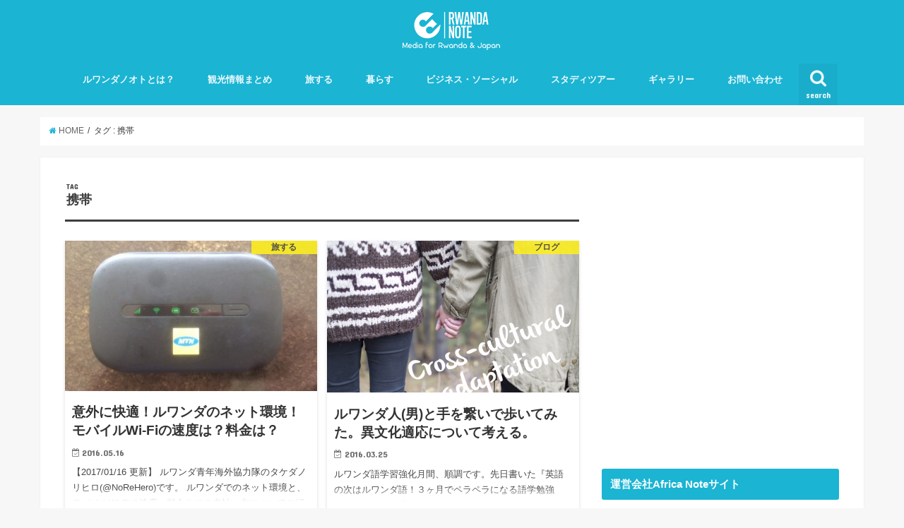

--- FILE ---
content_type: text/html; charset=UTF-8
request_url: https://xn--rck1ae0dua7lwa.com/rwandanote/tag/%E6%90%BA%E5%B8%AF/
body_size: 15755
content:
<!doctype html>
<!--[if lt IE 7]><html lang="ja" class="no-js lt-ie9 lt-ie8 lt-ie7"><![endif]-->
<!--[if (IE 7)&!(IEMobile)]><html lang="ja" class="no-js lt-ie9 lt-ie8"><![endif]-->
<!--[if (IE 8)&!(IEMobile)]><html lang="ja" class="no-js lt-ie9"><![endif]-->
<!--[if gt IE 8]><!--> <html lang="ja" class="no-js"><!--<![endif]-->

<head>
<meta charset="utf-8">
<meta http-equiv="X-UA-Compatible" content="IE=edge">
<meta name="google-site-verification" content="hqAqY6HNbVZfbSvvwyLt1k1t1M4pXZXfrxpq_-y4voc" />
<title>  携帯 | Rwanda note</title>
<meta name="HandheldFriendly" content="True">
<meta name="MobileOptimized" content="320">
<meta name="viewport" content="width=device-width, initial-scale=1"/>

<link rel="apple-touch-icon" href="http://xn--rck1ae0dua7lwa.com/rwandanote/wp-content/uploads/sites/3/2017/04/Rwanda-note-logooriginal.png"><link rel="icon" href="http://xn--rck1ae0dua7lwa.com/rwandanote/wp-content/uploads/sites/3/2018/05/logo_white_background-コピー.jpg">
<link rel="pingback" href="https://xn--rck1ae0dua7lwa.com/rwandanote/xmlrpc.php">

<!--[if IE]>
<link rel="shortcut icon" href="http://xn--rck1ae0dua7lwa.com/rwandanote/wp-content/uploads/sites/3/2017/04/Rwanda-note-logooriginal.png"><![endif]-->
<!--[if lt IE 9]>
<script src="//html5shiv.googlecode.com/svn/trunk/html5.js"></script>
<script src="//css3-mediaqueries-js.googlecode.com/svn/trunk/css3-mediaqueries.js"></script>
<![endif]-->



<meta name='robots' content='max-image-preview:large' />
	<style>img:is([sizes="auto" i], [sizes^="auto," i]) { contain-intrinsic-size: 3000px 1500px }</style>
	<link rel='dns-prefetch' href='//ajax.googleapis.com' />
<link rel='dns-prefetch' href='//www.googletagmanager.com' />
<link rel='dns-prefetch' href='//fonts.googleapis.com' />
<link rel='dns-prefetch' href='//maxcdn.bootstrapcdn.com' />
<link rel='dns-prefetch' href='//pagead2.googlesyndication.com' />
<link rel="alternate" type="application/rss+xml" title="Rwanda note &raquo; フィード" href="https://xn--rck1ae0dua7lwa.com/rwandanote/feed/" />
<link rel="alternate" type="application/rss+xml" title="Rwanda note &raquo; コメントフィード" href="https://xn--rck1ae0dua7lwa.com/rwandanote/comments/feed/" />
<link rel="alternate" type="application/rss+xml" title="Rwanda note &raquo; 携帯 タグのフィード" href="https://xn--rck1ae0dua7lwa.com/rwandanote/tag/%e6%90%ba%e5%b8%af/feed/" />
<script type="text/javascript">
/* <![CDATA[ */
window._wpemojiSettings = {"baseUrl":"https:\/\/s.w.org\/images\/core\/emoji\/16.0.1\/72x72\/","ext":".png","svgUrl":"https:\/\/s.w.org\/images\/core\/emoji\/16.0.1\/svg\/","svgExt":".svg","source":{"concatemoji":"https:\/\/xn--rck1ae0dua7lwa.com\/rwandanote\/wp-includes\/js\/wp-emoji-release.min.js"}};
/*! This file is auto-generated */
!function(s,n){var o,i,e;function c(e){try{var t={supportTests:e,timestamp:(new Date).valueOf()};sessionStorage.setItem(o,JSON.stringify(t))}catch(e){}}function p(e,t,n){e.clearRect(0,0,e.canvas.width,e.canvas.height),e.fillText(t,0,0);var t=new Uint32Array(e.getImageData(0,0,e.canvas.width,e.canvas.height).data),a=(e.clearRect(0,0,e.canvas.width,e.canvas.height),e.fillText(n,0,0),new Uint32Array(e.getImageData(0,0,e.canvas.width,e.canvas.height).data));return t.every(function(e,t){return e===a[t]})}function u(e,t){e.clearRect(0,0,e.canvas.width,e.canvas.height),e.fillText(t,0,0);for(var n=e.getImageData(16,16,1,1),a=0;a<n.data.length;a++)if(0!==n.data[a])return!1;return!0}function f(e,t,n,a){switch(t){case"flag":return n(e,"\ud83c\udff3\ufe0f\u200d\u26a7\ufe0f","\ud83c\udff3\ufe0f\u200b\u26a7\ufe0f")?!1:!n(e,"\ud83c\udde8\ud83c\uddf6","\ud83c\udde8\u200b\ud83c\uddf6")&&!n(e,"\ud83c\udff4\udb40\udc67\udb40\udc62\udb40\udc65\udb40\udc6e\udb40\udc67\udb40\udc7f","\ud83c\udff4\u200b\udb40\udc67\u200b\udb40\udc62\u200b\udb40\udc65\u200b\udb40\udc6e\u200b\udb40\udc67\u200b\udb40\udc7f");case"emoji":return!a(e,"\ud83e\udedf")}return!1}function g(e,t,n,a){var r="undefined"!=typeof WorkerGlobalScope&&self instanceof WorkerGlobalScope?new OffscreenCanvas(300,150):s.createElement("canvas"),o=r.getContext("2d",{willReadFrequently:!0}),i=(o.textBaseline="top",o.font="600 32px Arial",{});return e.forEach(function(e){i[e]=t(o,e,n,a)}),i}function t(e){var t=s.createElement("script");t.src=e,t.defer=!0,s.head.appendChild(t)}"undefined"!=typeof Promise&&(o="wpEmojiSettingsSupports",i=["flag","emoji"],n.supports={everything:!0,everythingExceptFlag:!0},e=new Promise(function(e){s.addEventListener("DOMContentLoaded",e,{once:!0})}),new Promise(function(t){var n=function(){try{var e=JSON.parse(sessionStorage.getItem(o));if("object"==typeof e&&"number"==typeof e.timestamp&&(new Date).valueOf()<e.timestamp+604800&&"object"==typeof e.supportTests)return e.supportTests}catch(e){}return null}();if(!n){if("undefined"!=typeof Worker&&"undefined"!=typeof OffscreenCanvas&&"undefined"!=typeof URL&&URL.createObjectURL&&"undefined"!=typeof Blob)try{var e="postMessage("+g.toString()+"("+[JSON.stringify(i),f.toString(),p.toString(),u.toString()].join(",")+"));",a=new Blob([e],{type:"text/javascript"}),r=new Worker(URL.createObjectURL(a),{name:"wpTestEmojiSupports"});return void(r.onmessage=function(e){c(n=e.data),r.terminate(),t(n)})}catch(e){}c(n=g(i,f,p,u))}t(n)}).then(function(e){for(var t in e)n.supports[t]=e[t],n.supports.everything=n.supports.everything&&n.supports[t],"flag"!==t&&(n.supports.everythingExceptFlag=n.supports.everythingExceptFlag&&n.supports[t]);n.supports.everythingExceptFlag=n.supports.everythingExceptFlag&&!n.supports.flag,n.DOMReady=!1,n.readyCallback=function(){n.DOMReady=!0}}).then(function(){return e}).then(function(){var e;n.supports.everything||(n.readyCallback(),(e=n.source||{}).concatemoji?t(e.concatemoji):e.wpemoji&&e.twemoji&&(t(e.twemoji),t(e.wpemoji)))}))}((window,document),window._wpemojiSettings);
/* ]]> */
</script>
<style id='wp-emoji-styles-inline-css' type='text/css'>

	img.wp-smiley, img.emoji {
		display: inline !important;
		border: none !important;
		box-shadow: none !important;
		height: 1em !important;
		width: 1em !important;
		margin: 0 0.07em !important;
		vertical-align: -0.1em !important;
		background: none !important;
		padding: 0 !important;
	}
</style>
<link rel='stylesheet' id='wp-block-library-css' href='https://xn--rck1ae0dua7lwa.com/rwandanote/wp-includes/css/dist/block-library/style.min.css' type='text/css' media='all' />
<style id='classic-theme-styles-inline-css' type='text/css'>
/*! This file is auto-generated */
.wp-block-button__link{color:#fff;background-color:#32373c;border-radius:9999px;box-shadow:none;text-decoration:none;padding:calc(.667em + 2px) calc(1.333em + 2px);font-size:1.125em}.wp-block-file__button{background:#32373c;color:#fff;text-decoration:none}
</style>
<link rel='stylesheet' id='quads-style-css-css' href='https://xn--rck1ae0dua7lwa.com/rwandanote/wp-content/plugins/quick-adsense-reloaded/includes/gutenberg/dist/blocks.style.build.css' type='text/css' media='all' />
<style id='global-styles-inline-css' type='text/css'>
:root{--wp--preset--aspect-ratio--square: 1;--wp--preset--aspect-ratio--4-3: 4/3;--wp--preset--aspect-ratio--3-4: 3/4;--wp--preset--aspect-ratio--3-2: 3/2;--wp--preset--aspect-ratio--2-3: 2/3;--wp--preset--aspect-ratio--16-9: 16/9;--wp--preset--aspect-ratio--9-16: 9/16;--wp--preset--color--black: #000000;--wp--preset--color--cyan-bluish-gray: #abb8c3;--wp--preset--color--white: #ffffff;--wp--preset--color--pale-pink: #f78da7;--wp--preset--color--vivid-red: #cf2e2e;--wp--preset--color--luminous-vivid-orange: #ff6900;--wp--preset--color--luminous-vivid-amber: #fcb900;--wp--preset--color--light-green-cyan: #7bdcb5;--wp--preset--color--vivid-green-cyan: #00d084;--wp--preset--color--pale-cyan-blue: #8ed1fc;--wp--preset--color--vivid-cyan-blue: #0693e3;--wp--preset--color--vivid-purple: #9b51e0;--wp--preset--gradient--vivid-cyan-blue-to-vivid-purple: linear-gradient(135deg,rgba(6,147,227,1) 0%,rgb(155,81,224) 100%);--wp--preset--gradient--light-green-cyan-to-vivid-green-cyan: linear-gradient(135deg,rgb(122,220,180) 0%,rgb(0,208,130) 100%);--wp--preset--gradient--luminous-vivid-amber-to-luminous-vivid-orange: linear-gradient(135deg,rgba(252,185,0,1) 0%,rgba(255,105,0,1) 100%);--wp--preset--gradient--luminous-vivid-orange-to-vivid-red: linear-gradient(135deg,rgba(255,105,0,1) 0%,rgb(207,46,46) 100%);--wp--preset--gradient--very-light-gray-to-cyan-bluish-gray: linear-gradient(135deg,rgb(238,238,238) 0%,rgb(169,184,195) 100%);--wp--preset--gradient--cool-to-warm-spectrum: linear-gradient(135deg,rgb(74,234,220) 0%,rgb(151,120,209) 20%,rgb(207,42,186) 40%,rgb(238,44,130) 60%,rgb(251,105,98) 80%,rgb(254,248,76) 100%);--wp--preset--gradient--blush-light-purple: linear-gradient(135deg,rgb(255,206,236) 0%,rgb(152,150,240) 100%);--wp--preset--gradient--blush-bordeaux: linear-gradient(135deg,rgb(254,205,165) 0%,rgb(254,45,45) 50%,rgb(107,0,62) 100%);--wp--preset--gradient--luminous-dusk: linear-gradient(135deg,rgb(255,203,112) 0%,rgb(199,81,192) 50%,rgb(65,88,208) 100%);--wp--preset--gradient--pale-ocean: linear-gradient(135deg,rgb(255,245,203) 0%,rgb(182,227,212) 50%,rgb(51,167,181) 100%);--wp--preset--gradient--electric-grass: linear-gradient(135deg,rgb(202,248,128) 0%,rgb(113,206,126) 100%);--wp--preset--gradient--midnight: linear-gradient(135deg,rgb(2,3,129) 0%,rgb(40,116,252) 100%);--wp--preset--font-size--small: 13px;--wp--preset--font-size--medium: 20px;--wp--preset--font-size--large: 36px;--wp--preset--font-size--x-large: 42px;--wp--preset--spacing--20: 0.44rem;--wp--preset--spacing--30: 0.67rem;--wp--preset--spacing--40: 1rem;--wp--preset--spacing--50: 1.5rem;--wp--preset--spacing--60: 2.25rem;--wp--preset--spacing--70: 3.38rem;--wp--preset--spacing--80: 5.06rem;--wp--preset--shadow--natural: 6px 6px 9px rgba(0, 0, 0, 0.2);--wp--preset--shadow--deep: 12px 12px 50px rgba(0, 0, 0, 0.4);--wp--preset--shadow--sharp: 6px 6px 0px rgba(0, 0, 0, 0.2);--wp--preset--shadow--outlined: 6px 6px 0px -3px rgba(255, 255, 255, 1), 6px 6px rgba(0, 0, 0, 1);--wp--preset--shadow--crisp: 6px 6px 0px rgba(0, 0, 0, 1);}:where(.is-layout-flex){gap: 0.5em;}:where(.is-layout-grid){gap: 0.5em;}body .is-layout-flex{display: flex;}.is-layout-flex{flex-wrap: wrap;align-items: center;}.is-layout-flex > :is(*, div){margin: 0;}body .is-layout-grid{display: grid;}.is-layout-grid > :is(*, div){margin: 0;}:where(.wp-block-columns.is-layout-flex){gap: 2em;}:where(.wp-block-columns.is-layout-grid){gap: 2em;}:where(.wp-block-post-template.is-layout-flex){gap: 1.25em;}:where(.wp-block-post-template.is-layout-grid){gap: 1.25em;}.has-black-color{color: var(--wp--preset--color--black) !important;}.has-cyan-bluish-gray-color{color: var(--wp--preset--color--cyan-bluish-gray) !important;}.has-white-color{color: var(--wp--preset--color--white) !important;}.has-pale-pink-color{color: var(--wp--preset--color--pale-pink) !important;}.has-vivid-red-color{color: var(--wp--preset--color--vivid-red) !important;}.has-luminous-vivid-orange-color{color: var(--wp--preset--color--luminous-vivid-orange) !important;}.has-luminous-vivid-amber-color{color: var(--wp--preset--color--luminous-vivid-amber) !important;}.has-light-green-cyan-color{color: var(--wp--preset--color--light-green-cyan) !important;}.has-vivid-green-cyan-color{color: var(--wp--preset--color--vivid-green-cyan) !important;}.has-pale-cyan-blue-color{color: var(--wp--preset--color--pale-cyan-blue) !important;}.has-vivid-cyan-blue-color{color: var(--wp--preset--color--vivid-cyan-blue) !important;}.has-vivid-purple-color{color: var(--wp--preset--color--vivid-purple) !important;}.has-black-background-color{background-color: var(--wp--preset--color--black) !important;}.has-cyan-bluish-gray-background-color{background-color: var(--wp--preset--color--cyan-bluish-gray) !important;}.has-white-background-color{background-color: var(--wp--preset--color--white) !important;}.has-pale-pink-background-color{background-color: var(--wp--preset--color--pale-pink) !important;}.has-vivid-red-background-color{background-color: var(--wp--preset--color--vivid-red) !important;}.has-luminous-vivid-orange-background-color{background-color: var(--wp--preset--color--luminous-vivid-orange) !important;}.has-luminous-vivid-amber-background-color{background-color: var(--wp--preset--color--luminous-vivid-amber) !important;}.has-light-green-cyan-background-color{background-color: var(--wp--preset--color--light-green-cyan) !important;}.has-vivid-green-cyan-background-color{background-color: var(--wp--preset--color--vivid-green-cyan) !important;}.has-pale-cyan-blue-background-color{background-color: var(--wp--preset--color--pale-cyan-blue) !important;}.has-vivid-cyan-blue-background-color{background-color: var(--wp--preset--color--vivid-cyan-blue) !important;}.has-vivid-purple-background-color{background-color: var(--wp--preset--color--vivid-purple) !important;}.has-black-border-color{border-color: var(--wp--preset--color--black) !important;}.has-cyan-bluish-gray-border-color{border-color: var(--wp--preset--color--cyan-bluish-gray) !important;}.has-white-border-color{border-color: var(--wp--preset--color--white) !important;}.has-pale-pink-border-color{border-color: var(--wp--preset--color--pale-pink) !important;}.has-vivid-red-border-color{border-color: var(--wp--preset--color--vivid-red) !important;}.has-luminous-vivid-orange-border-color{border-color: var(--wp--preset--color--luminous-vivid-orange) !important;}.has-luminous-vivid-amber-border-color{border-color: var(--wp--preset--color--luminous-vivid-amber) !important;}.has-light-green-cyan-border-color{border-color: var(--wp--preset--color--light-green-cyan) !important;}.has-vivid-green-cyan-border-color{border-color: var(--wp--preset--color--vivid-green-cyan) !important;}.has-pale-cyan-blue-border-color{border-color: var(--wp--preset--color--pale-cyan-blue) !important;}.has-vivid-cyan-blue-border-color{border-color: var(--wp--preset--color--vivid-cyan-blue) !important;}.has-vivid-purple-border-color{border-color: var(--wp--preset--color--vivid-purple) !important;}.has-vivid-cyan-blue-to-vivid-purple-gradient-background{background: var(--wp--preset--gradient--vivid-cyan-blue-to-vivid-purple) !important;}.has-light-green-cyan-to-vivid-green-cyan-gradient-background{background: var(--wp--preset--gradient--light-green-cyan-to-vivid-green-cyan) !important;}.has-luminous-vivid-amber-to-luminous-vivid-orange-gradient-background{background: var(--wp--preset--gradient--luminous-vivid-amber-to-luminous-vivid-orange) !important;}.has-luminous-vivid-orange-to-vivid-red-gradient-background{background: var(--wp--preset--gradient--luminous-vivid-orange-to-vivid-red) !important;}.has-very-light-gray-to-cyan-bluish-gray-gradient-background{background: var(--wp--preset--gradient--very-light-gray-to-cyan-bluish-gray) !important;}.has-cool-to-warm-spectrum-gradient-background{background: var(--wp--preset--gradient--cool-to-warm-spectrum) !important;}.has-blush-light-purple-gradient-background{background: var(--wp--preset--gradient--blush-light-purple) !important;}.has-blush-bordeaux-gradient-background{background: var(--wp--preset--gradient--blush-bordeaux) !important;}.has-luminous-dusk-gradient-background{background: var(--wp--preset--gradient--luminous-dusk) !important;}.has-pale-ocean-gradient-background{background: var(--wp--preset--gradient--pale-ocean) !important;}.has-electric-grass-gradient-background{background: var(--wp--preset--gradient--electric-grass) !important;}.has-midnight-gradient-background{background: var(--wp--preset--gradient--midnight) !important;}.has-small-font-size{font-size: var(--wp--preset--font-size--small) !important;}.has-medium-font-size{font-size: var(--wp--preset--font-size--medium) !important;}.has-large-font-size{font-size: var(--wp--preset--font-size--large) !important;}.has-x-large-font-size{font-size: var(--wp--preset--font-size--x-large) !important;}
:where(.wp-block-post-template.is-layout-flex){gap: 1.25em;}:where(.wp-block-post-template.is-layout-grid){gap: 1.25em;}
:where(.wp-block-columns.is-layout-flex){gap: 2em;}:where(.wp-block-columns.is-layout-grid){gap: 2em;}
:root :where(.wp-block-pullquote){font-size: 1.5em;line-height: 1.6;}
</style>
<link rel='stylesheet' id='contact-form-7-css' href='https://xn--rck1ae0dua7lwa.com/rwandanote/wp-content/plugins/contact-form-7/includes/css/styles.css' type='text/css' media='all' />
<link rel='stylesheet' id='sb-type-std-css' href='https://xn--rck1ae0dua7lwa.com/rwandanote/wp-content/plugins/speech-bubble/css/sb-type-std.css' type='text/css' media='all' />
<link rel='stylesheet' id='sb-type-fb-css' href='https://xn--rck1ae0dua7lwa.com/rwandanote/wp-content/plugins/speech-bubble/css/sb-type-fb.css' type='text/css' media='all' />
<link rel='stylesheet' id='sb-type-fb-flat-css' href='https://xn--rck1ae0dua7lwa.com/rwandanote/wp-content/plugins/speech-bubble/css/sb-type-fb-flat.css' type='text/css' media='all' />
<link rel='stylesheet' id='sb-type-ln-css' href='https://xn--rck1ae0dua7lwa.com/rwandanote/wp-content/plugins/speech-bubble/css/sb-type-ln.css' type='text/css' media='all' />
<link rel='stylesheet' id='sb-type-ln-flat-css' href='https://xn--rck1ae0dua7lwa.com/rwandanote/wp-content/plugins/speech-bubble/css/sb-type-ln-flat.css' type='text/css' media='all' />
<link rel='stylesheet' id='sb-type-pink-css' href='https://xn--rck1ae0dua7lwa.com/rwandanote/wp-content/plugins/speech-bubble/css/sb-type-pink.css' type='text/css' media='all' />
<link rel='stylesheet' id='sb-type-rtail-css' href='https://xn--rck1ae0dua7lwa.com/rwandanote/wp-content/plugins/speech-bubble/css/sb-type-rtail.css' type='text/css' media='all' />
<link rel='stylesheet' id='sb-type-drop-css' href='https://xn--rck1ae0dua7lwa.com/rwandanote/wp-content/plugins/speech-bubble/css/sb-type-drop.css' type='text/css' media='all' />
<link rel='stylesheet' id='sb-type-think-css' href='https://xn--rck1ae0dua7lwa.com/rwandanote/wp-content/plugins/speech-bubble/css/sb-type-think.css' type='text/css' media='all' />
<link rel='stylesheet' id='sb-no-br-css' href='https://xn--rck1ae0dua7lwa.com/rwandanote/wp-content/plugins/speech-bubble/css/sb-no-br.css' type='text/css' media='all' />
<link rel='stylesheet' id='toc-screen-css' href='https://xn--rck1ae0dua7lwa.com/rwandanote/wp-content/plugins/table-of-contents-plus/screen.min.css' type='text/css' media='all' />
<link rel='stylesheet' id='style-css' href='https://xn--rck1ae0dua7lwa.com/rwandanote/wp-content/themes/jstork/style.css' type='text/css' media='all' />
<link rel='stylesheet' id='child-style-css' href='https://xn--rck1ae0dua7lwa.com/rwandanote/wp-content/themes/jstork_custom/style.css' type='text/css' media='all' />
<link rel='stylesheet' id='slick-css' href='https://xn--rck1ae0dua7lwa.com/rwandanote/wp-content/themes/jstork/library/css/slick.css' type='text/css' media='all' />
<link rel='stylesheet' id='shortcode-css' href='https://xn--rck1ae0dua7lwa.com/rwandanote/wp-content/themes/jstork/library/css/shortcode.css' type='text/css' media='all' />
<link rel='stylesheet' id='gf_Concert-css' href='//fonts.googleapis.com/css?family=Concert+One' type='text/css' media='all' />
<link rel='stylesheet' id='gf_Lato-css' href='//fonts.googleapis.com/css?family=Lato' type='text/css' media='all' />
<link rel='stylesheet' id='fontawesome-css' href='//maxcdn.bootstrapcdn.com/font-awesome/4.6.0/css/font-awesome.min.css' type='text/css' media='all' />
<link rel='stylesheet' id='remodal-css' href='https://xn--rck1ae0dua7lwa.com/rwandanote/wp-content/themes/jstork/library/css/remodal.css' type='text/css' media='all' />
<style id='akismet-widget-style-inline-css' type='text/css'>

			.a-stats {
				--akismet-color-mid-green: #357b49;
				--akismet-color-white: #fff;
				--akismet-color-light-grey: #f6f7f7;

				max-width: 350px;
				width: auto;
			}

			.a-stats * {
				all: unset;
				box-sizing: border-box;
			}

			.a-stats strong {
				font-weight: 600;
			}

			.a-stats a.a-stats__link,
			.a-stats a.a-stats__link:visited,
			.a-stats a.a-stats__link:active {
				background: var(--akismet-color-mid-green);
				border: none;
				box-shadow: none;
				border-radius: 8px;
				color: var(--akismet-color-white);
				cursor: pointer;
				display: block;
				font-family: -apple-system, BlinkMacSystemFont, 'Segoe UI', 'Roboto', 'Oxygen-Sans', 'Ubuntu', 'Cantarell', 'Helvetica Neue', sans-serif;
				font-weight: 500;
				padding: 12px;
				text-align: center;
				text-decoration: none;
				transition: all 0.2s ease;
			}

			/* Extra specificity to deal with TwentyTwentyOne focus style */
			.widget .a-stats a.a-stats__link:focus {
				background: var(--akismet-color-mid-green);
				color: var(--akismet-color-white);
				text-decoration: none;
			}

			.a-stats a.a-stats__link:hover {
				filter: brightness(110%);
				box-shadow: 0 4px 12px rgba(0, 0, 0, 0.06), 0 0 2px rgba(0, 0, 0, 0.16);
			}

			.a-stats .count {
				color: var(--akismet-color-white);
				display: block;
				font-size: 1.5em;
				line-height: 1.4;
				padding: 0 13px;
				white-space: nowrap;
			}
		
</style>
<link rel='stylesheet' id='amazonjs-css' href='https://xn--rck1ae0dua7lwa.com/rwandanote/wp-content/plugins/amazonjs/css/amazonjs.css' type='text/css' media='all' />
<script type="text/javascript" src="//ajax.googleapis.com/ajax/libs/jquery/1.12.2/jquery.min.js" id="jquery-js"></script>

<!-- Site Kit によって追加された Google タグ（gtag.js）スニペット -->
<!-- Google アナリティクス スニペット (Site Kit が追加) -->
<script type="text/javascript" src="https://www.googletagmanager.com/gtag/js?id=GT-5DGKPCR" id="google_gtagjs-js" async></script>
<script type="text/javascript" id="google_gtagjs-js-after">
/* <![CDATA[ */
window.dataLayer = window.dataLayer || [];function gtag(){dataLayer.push(arguments);}
gtag("set","linker",{"domains":["xn--rck1ae0dua7lwa.com"]});
gtag("js", new Date());
gtag("set", "developer_id.dZTNiMT", true);
gtag("config", "GT-5DGKPCR");
 window._googlesitekit = window._googlesitekit || {}; window._googlesitekit.throttledEvents = []; window._googlesitekit.gtagEvent = (name, data) => { var key = JSON.stringify( { name, data } ); if ( !! window._googlesitekit.throttledEvents[ key ] ) { return; } window._googlesitekit.throttledEvents[ key ] = true; setTimeout( () => { delete window._googlesitekit.throttledEvents[ key ]; }, 5 ); gtag( "event", name, { ...data, event_source: "site-kit" } ); }; 
/* ]]> */
</script>
<link rel="https://api.w.org/" href="https://xn--rck1ae0dua7lwa.com/rwandanote/wp-json/" /><link rel="alternate" title="JSON" type="application/json" href="https://xn--rck1ae0dua7lwa.com/rwandanote/wp-json/wp/v2/tags/7" /><link rel="EditURI" type="application/rsd+xml" title="RSD" href="https://xn--rck1ae0dua7lwa.com/rwandanote/xmlrpc.php?rsd" />

<meta name="generator" content="Site Kit by Google 1.171.0" /><script>document.cookie = 'quads_browser_width='+screen.width;</script><style type="text/css">
body{color: #3E3E3E;}
a,#breadcrumb li a i{color: #1bb4d3;}
a:hover{color: #E69B9B;}
.article-footer .post-categories li a,.article-footer .tags a{  background: #1bb4d3;  border:1px solid #1bb4d3;}
.article-footer .tags a{color:#1bb4d3; background: none;}
.article-footer .post-categories li a:hover,.article-footer .tags a:hover{ background:#E69B9B;  border-color:#E69B9B;}
input[type="text"],input[type="password"],input[type="datetime"],input[type="datetime-local"],input[type="date"],input[type="month"],input[type="time"],input[type="week"],input[type="number"],input[type="email"],input[type="url"],input[type="search"],input[type="tel"],input[type="color"],select,textarea,.field { background-color: #ffffff;}
/*ヘッダー*/
.header{color: #ffffff;}
.header.bg,.header #inner-header,.menu-sp{background: #1bb4d3;}
#logo a{color: #eeee22;}
#g_nav .nav li a,.nav_btn,.menu-sp a,.menu-sp a,.menu-sp > ul:after{color: #edf9fc;}
#logo a:hover,#g_nav .nav li a:hover,.nav_btn:hover{color:#eeeeee;}
@media only screen and (min-width: 768px) {
.nav > li > a:after{background: #eeeeee;}
.nav ul {background: #666666;}
#g_nav .nav li ul.sub-menu li a{color: #f7f7f7;}
}
@media only screen and (max-width: 1165px) {
.site_description{
background: #1bb4d3;
color: #ffffff;
}
}
/*メインエリア*/
#inner-content{background: #ffffff}
.top-post-list .post-list:before{background: #1bb4d3;}
.widget li a:after{color: #1bb4d3;}
/* 投稿ページ見出し */
.entry-content h2,.widgettitle{background: #1bb4d3; color: #ffffff;}
.entry-content h3{border-color: #1bb4d3;}
.h_boader .entry-content h2{border-color: #1bb4d3; color: #3E3E3E;}
.h_balloon .entry-content h2:after{border-top-color: #1bb4d3;}
/* リスト要素 */
.entry-content ul li:before{ background: #1bb4d3;}
.entry-content ol li:before{ background: #1bb4d3;}
/* カテゴリーラベル */
.post-list-card .post-list .eyecatch .cat-name,.top-post-list .post-list .eyecatch .cat-name,.byline .cat-name,.single .authorbox .author-newpost li .cat-name,.related-box li .cat-name,.carouselwrap .cat-name,.eyecatch .cat-name{background: #fcee21; color:  #444444;}
/* ランキングバッジ */
ul.wpp-list li a:before{background: #1bb4d3; color: #ffffff;}
/* アーカイブのボタン */
.readmore a{border:1px solid #1bb4d3;color:#1bb4d3;}
.readmore a:hover{background:#1bb4d3;color:#fff;}
/* ボタンの色 */
.btn-wrap a{background: #1bb4d3;border: 1px solid #1bb4d3;}
.btn-wrap a:hover{background: #E69B9B;border-color: #E69B9B;}
.btn-wrap.simple a{border:1px solid #1bb4d3;color:#1bb4d3;}
.btn-wrap.simple a:hover{background:#1bb4d3;}
/* コメント */
.blue-btn, .comment-reply-link, #submit { background-color: #1bb4d3; }
.blue-btn:hover, .comment-reply-link:hover, #submit:hover, .blue-btn:focus, .comment-reply-link:focus, #submit:focus {background-color: #E69B9B; }
/* サイドバー */
#sidebar1{color: #444444;}
.widget a{text-decoration:none; color:#666666;}
.widget a:hover{color:#999999;}
/*フッター*/
#footer-top.bg,#footer-top .inner,.cta-inner{background-color: #666666; color: #CACACA;}
.footer a,#footer-top a{color: #f7f7f7;}
#footer-top .widgettitle{color: #CACACA;}
.footer.bg,.footer .inner {background-color: #666666;color: #CACACA;}
.footer-links li a:before{ color: #1bb4d3;}
/* ページネーション */
.pagination a, .pagination span,.page-links a{border-color: #1bb4d3; color: #1bb4d3;}
.pagination .current,.pagination .current:hover,.page-links ul > li > span{background-color: #1bb4d3; border-color: #1bb4d3;}
.pagination a:hover, .pagination a:focus,.page-links a:hover, .page-links a:focus{background-color: #1bb4d3; color: #fff;}
</style>

<!-- Site Kit が追加した Google AdSense メタタグ -->
<meta name="google-adsense-platform-account" content="ca-host-pub-2644536267352236">
<meta name="google-adsense-platform-domain" content="sitekit.withgoogle.com">
<!-- Site Kit が追加した End Google AdSense メタタグ -->

<!-- Google AdSense スニペット (Site Kit が追加) -->
<script type="text/javascript" async="async" src="https://pagead2.googlesyndication.com/pagead/js/adsbygoogle.js?client=ca-pub-7358256154935119&amp;host=ca-host-pub-2644536267352236" crossorigin="anonymous"></script>

<!-- (ここまで) Google AdSense スニペット (Site Kit が追加) -->
<link rel="icon" href="https://xn--rck1ae0dua7lwa.com/rwandanote/wp-content/uploads/sites/3/2018/05/cropped-logo_white_background-コピー-32x32.jpg" sizes="32x32" />
<link rel="icon" href="https://xn--rck1ae0dua7lwa.com/rwandanote/wp-content/uploads/sites/3/2018/05/cropped-logo_white_background-コピー-192x192.jpg" sizes="192x192" />
<link rel="apple-touch-icon" href="https://xn--rck1ae0dua7lwa.com/rwandanote/wp-content/uploads/sites/3/2018/05/cropped-logo_white_background-コピー-180x180.jpg" />
<meta name="msapplication-TileImage" content="https://xn--rck1ae0dua7lwa.com/rwandanote/wp-content/uploads/sites/3/2018/05/cropped-logo_white_background-コピー-270x270.jpg" />
		<style type="text/css" id="wp-custom-css">
			/*
ここに独自の CSS を追加することができます。

詳しくは上のヘルプアイコンをクリックしてください。
*/
.fa-twitter {
    color: #1DA1F2;
}
/*=================================================================================
	カエレバ・ヨメレバ・トマレバ
=================================================================================*/
 
.cstmreba {
	width:98%;
	height:auto;
	margin:36px auto;
	font-family:'Lucida Grande','Hiragino Kaku Gothic ProN',Helvetica, Meiryo, sans-serif;
	line-height: 1.5;
	word-wrap: break-word;
	box-sizing: border-box;
	display: block;
}
.cstmreba a {
	transition: 0.8s ;
	color:#285EFF; /* テキストリンクカラー */
}
.cstmreba a:hover {
	color:#FFCA28; /* テキストリンクカラー(マウスオーバー時) */
}
.cstmreba .booklink-box,
.cstmreba .kaerebalink-box,
.cstmreba .tomarebalink-box {
	width: 100%;
	background-color: #fafafa; /* 全体の背景カラー */
	overflow: hidden;
	border-radius: 0px;
	box-sizing: border-box;
	padding: 12px 8px;
	box-shadow: 0px 2px 5px 0 rgba(0,0,0,.26);
}
/* サムネイル画像ボックス */
.cstmreba .booklink-image,
.cstmreba .kaerebalink-image,
.cstmreba .tomarebalink-image {
	width:150px;
	float:left;
	margin:0 14px 0 0;
	text-align: center;
	background: #fff;
}
.cstmreba .booklink-image a,
.cstmreba .kaerebalink-image a,
.cstmreba .tomarebalink-image a {
	width:100%;
	display:block;
}
.cstmreba .booklink-image a img,
.cstmreba .kaerebalink-image a img,
.cstmreba .tomarebalink-image a img {
	margin:0 ;
	padding: 0;
	text-align:center;
	background: #fff;
}
.cstmreba .booklink-info,.cstmreba .kaerebalink-info,.cstmreba .tomarebalink-info {
	overflow:hidden;
	line-height:170%;
	color: #333;
}
/* infoボックス内リンク下線非表示 */
.cstmreba .booklink-info a,
.cstmreba .kaerebalink-info a,
.cstmreba .tomarebalink-info a {
	text-decoration: none;
}
/* 作品・商品・ホテル名 リンク */
.cstmreba .booklink-name>a,
.cstmreba .kaerebalink-name>a,
.cstmreba .tomarebalink-name>a {
	border-bottom: 1px solid ;
	font-size:16px;
}
/* タイトル下にPタグ自動挿入された際の余白を小さく */
.cstmreba .kaerebalink-name p,
.cstmreba .booklink-name p,
.cstmreba .tomarebalink-name p {
    margin: 0;
}
/* powered by */
.cstmreba .booklink-powered-date,
.cstmreba .kaerebalink-powered-date,
.cstmreba .tomarebalink-powered-date {
	font-size:10px;
	line-height:150%;
}
.cstmreba .booklink-powered-date a,
.cstmreba .kaerebalink-powered-date a,
.cstmreba .tomarebalink-powered-date a {
	color:#333;
	border-bottom: none ;
}
.cstmreba .booklink-powered-date a:hover,
.cstmreba .kaerebalink-powered-date a:hover,
.cstmreba .tomarebalink-powered-date a:hover {
	color:#333;
	border-bottom: 1px solid #333 ;
}
/* 著者・住所 */
.cstmreba .booklink-detail,.cstmreba .kaerebalink-detail,.cstmreba .tomarebalink-address {
	font-size:12px;
}
.cstmreba .kaerebalink-link1 div img,.cstmreba .booklink-link2 div img,.cstmreba .tomarebalink-link1 div img {
	display:none !important;
}
.cstmreba .kaerebalink-link1, .cstmreba .booklink-link2,.cstmreba .tomarebalink-link1 {
	display: inline-block;
	width: 100%;
	margin-top: 5px;
}
.cstmreba .booklink-link2>div,
.cstmreba .kaerebalink-link1>div,
.cstmreba .tomarebalink-link1>div {
	float:left;
	width:24%;
	min-width:128px;
	margin:0.5%;
}
/***** ボタンデザインここから ******/
.cstmreba .booklink-link2 a,
.cstmreba .kaerebalink-link1 a,
.cstmreba .tomarebalink-link1 a {
	width: 100%;
	display: inline-block;
	text-align: center;
	box-sizing: border-box;
	margin: 1px 0;
	padding:3% 0.5%;
	border-radius: 8px;
	font-size: 13px;
	font-weight: bold;
	line-height: 180%;
	color: #fff;
	box-shadow: 0px 2px 4px 0 rgba(0,0,0,.26);
}
/* トマレバ */
.cstmreba .tomarebalink-link1 .shoplinkrakuten a {background: #76ae25; border: 2px solid #76ae25; }/* 楽天トラベル */
.cstmreba .tomarebalink-link1 .shoplinkjalan a { background: #ff7a15; border: 2px solid #ff7a15;}/* じゃらん */
.cstmreba .tomarebalink-link1 .shoplinkjtb a { background: #c81528; border: 2px solid #c81528;}/* JTB */
.cstmreba .tomarebalink-link1 .shoplinkknt a { background: #0b499d; border: 2px solid #0b499d;}/* KNT */
.cstmreba .tomarebalink-link1 .shoplinkikyu a { background: #bf9500; border: 2px solid #bf9500;}/* 一休 */
.cstmreba .tomarebalink-link1 .shoplinkrurubu a { background: #000066; border: 2px solid #000066;}/* るるぶ */
.cstmreba .tomarebalink-link1 .shoplinkyahoo a { background: #ff0033; border: 2px solid #ff0033;}/* Yahoo!トラベル */
.cstmreba .tomarebalink-link1 .shoplinkhis a { background: #004bb0; border: 2px solid #004bb0;}/*** HIS ***/
/* カエレバ */
.cstmreba .kaerebalink-link1 .shoplinkyahoo a {background:#ff0033; border:2px solid #ff0033; letter-spacing:normal;} /* Yahoo!ショッピング */
.cstmreba .kaerebalink-link1 .shoplinkbellemaison a { background:#84be24 ; border: 2px solid #84be24;}	/* ベルメゾン */
.cstmreba .kaerebalink-link1 .shoplinkcecile a { background:#8d124b; border: 2px solid #8d124b;} /* セシール */
.cstmreba .kaerebalink-link1 .shoplinkkakakucom a {background:#314995; border: 2px solid #314995;} /* 価格コム */
/* ヨメレバ */
.cstmreba .booklink-link2 .shoplinkkindle a { background:#007dcd; border: 2px solid #007dcd;} /* Kindle */
.cstmreba .booklink-link2 .shoplinkrakukobo a { background:#bf0000; border: 2px solid #bf0000;} /* 楽天kobo */
.cstmreba .booklink-link2  .shoplinkbk1 a { background:#0085cd; border: 2px solid #0085cd;} /* honto */
.cstmreba .booklink-link2 .shoplinkehon a { background:#2a2c6d; border: 2px solid #2a2c6d;} /* ehon */
.cstmreba .booklink-link2 .shoplinkkino a { background:#003e92; border: 2px solid #003e92;} /* 紀伊國屋書店 */
.cstmreba .booklink-link2 .shoplinktoshokan a { background:#333333; border: 2px solid #333333;} /* 図書館 */
/* カエレバ・ヨメレバ共通 */
.cstmreba .kaerebalink-link1 .shoplinkamazon a,
.cstmreba .booklink-link2 .shoplinkamazon a {
	background:#FF9901;
	border: 2px solid #ff9901;
} /* Amazon */
.cstmreba .kaerebalink-link1 .shoplinkrakuten a,
.cstmreba .booklink-link2 .shoplinkrakuten a {
	background: #bf0000;
	border: 2px solid #bf0000;
} /* 楽天 */
.cstmreba .kaerebalink-link1 .shoplinkseven a,
.cstmreba .booklink-link2 .shoplinkseven a {
	background:#225496;
	border: 2px solid #225496;
} /* 7net */
/****** ボタンカラー ここまで *****/
 
/***** ボタンデザイン　マウスオーバー時ここから *****/
.cstmreba .booklink-link2 a:hover,
.cstmreba .kaerebalink-link1 a:hover,
.cstmreba .tomarebalink-link1 a:hover {
	background: #fff;
}
/* トマレバ */
.cstmreba .tomarebalink-link1 .shoplinkrakuten a:hover { color: #76ae25; }/* 楽天トラベル */
.cstmreba .tomarebalink-link1 .shoplinkjalan a:hover { color: #ff7a15; }/* じゃらん */
.cstmreba .tomarebalink-link1 .shoplinkjtb a:hover { color: #c81528; }/* JTB */
.cstmreba .tomarebalink-link1 .shoplinkknt a:hover { color: #0b499d; }/* KNT */
.cstmreba .tomarebalink-link1 .shoplinkikyu a:hover { color: #bf9500; }/* 一休 */
.cstmreba .tomarebalink-link1 .shoplinkrurubu a:hover { color: #000066; }/* るるぶ */
.cstmreba .tomarebalink-link1 .shoplinkyahoo a:hover { color: #ff0033; }/* Yahoo!トラベル */
.cstmreba .tomarebalink-link1 .shoplinkhis a:hover { color: #004bb0; }/*** HIS ***/
/* カエレバ */
.cstmreba .kaerebalink-link1 .shoplinkyahoo a:hover {color:#ff0033;} /* Yahoo!ショッピング */
.cstmreba .kaerebalink-link1 .shoplinkbellemaison a:hover { color:#84be24 ; }	/* ベルメゾン */
.cstmreba .kaerebalink-link1 .shoplinkcecile a:hover { color:#8d124b; } /* セシール */
.cstmreba .kaerebalink-link1 .shoplinkkakakucom a:hover {color:#314995;} /* 価格コム */
/* ヨメレバ */
.cstmreba .booklink-link2 .shoplinkkindle a:hover { color:#007dcd;} /* Kindle */
.cstmreba .booklink-link2 .shoplinkrakukobo a:hover { color:#bf0000; } /* 楽天kobo */
.cstmreba .booklink-link2 .shoplinkbk1 a:hover { color:#0085cd; } /* honto */
.cstmreba .booklink-link2 .shoplinkehon a:hover { color:#2a2c6d; } /* ehon */
.cstmreba .booklink-link2 .shoplinkkino a:hover { color:#003e92; } /* 紀伊國屋書店 */
.cstmreba .booklink-link2 .shoplinktoshokan a:hover { color:#333333; } /* 図書館 */
/* カエレバ・ヨメレバ共通 */
.cstmreba .kaerebalink-link1 .shoplinkamazon a:hover,
.cstmreba .booklink-link2 .shoplinkamazon a:hover {
	color:#FF9901; } /* Amazon */
.cstmreba .kaerebalink-link1 .shoplinkrakuten a:hover,
.cstmreba .booklink-link2 .shoplinkrakuten a:hover {
	color: #bf0000; } /* 楽天 */
.cstmreba .kaerebalink-link1 .shoplinkseven a:hover,
.cstmreba .booklink-link2 .shoplinkseven a:hover {
	color:#225496;} /* 7net */
/***** ボタンデザイン　マウスオーバー時ここまで *****/
.cstmreba .booklink-footer {
	clear:both;
}
 
/*****  解像度768px以下のスタイル *****/
@media screen and (max-width:768px){
	.cstmreba .booklink-image,
	.cstmreba .kaerebalink-image,
	.cstmreba .tomarebalink-image {
		width:100%;
		float:none;
	}
	.cstmreba .booklink-link2>div,
	.cstmreba .kaerebalink-link1>div,
	.cstmreba .tomarebalink-link1>div {
		width: 32.33%;
		margin: 0.5%;
	}
	.cstmreba .booklink-info,
	.cstmreba .kaerebalink-info,
	.cstmreba .tomarebalink-info {
	  text-align:center;
	  padding-bottom: 1px;
	}
}
 
/*****  解像度480px以下のスタイル *****/
@media screen and (max-width:480px){
	.cstmreba .booklink-link2>div,
	.cstmreba .kaerebalink-link1>div,
	.cstmreba .tomarebalink-link1>div {
		width: 49%;
		margin: 0.5%;
	}
}

.table_wrap {
  overflow-x: auto;
  -webkit-overflow-scrolling: touch;
}		</style>
		<script async src="//pagead2.googlesyndication.com/pagead/js/adsbygoogle.js"></script>
<script>
     (adsbygoogle = window.adsbygoogle || []).push({
          google_ad_client: "ca-pub-7358256154935119",
          enable_page_level_ads: true
     });
</script><!-- Global site tag (gtag.js) - Google Analytics -->
<script async src="https://www.googletagmanager.com/gtag/js?id=UA-54126701-2"></script>
<script>
  window.dataLayer = window.dataLayer || [];
  function gtag(){dataLayer.push(arguments);}
  gtag('js', new Date());

  gtag('config', 'UA-54126701-2');
</script>

</head>

<body class="archive tag tag-7 wp-theme-jstork wp-child-theme-jstork_custom">
<div id="container" class="h_default  date_on">

<header class="header animated fadeIn bg headercenter" role="banner">
<div id="inner-header" class="wrap cf">
<div id="logo" class="gf fs_m">
<p class="h1 img"><a href="https://xn--rck1ae0dua7lwa.com/rwandanote"><img src="http://xn--rck1ae0dua7lwa.com/rwandanote/wp-content/uploads/sites/3/2018/05/ヘッダー用ロゴ.png" alt="Rwanda note"></a></p>
</div>

<nav id="g_nav" role="navigation">
<a href="#searchbox" data-remodal-target="searchbox" class="nav_btn search_btn"><span class="text gf">search</span></a>

<ul id="menu-%e3%82%ab%e3%83%86%e3%82%b4%e3%83%aa%e3%83%bc" class="nav top-nav cf"><li id="menu-item-7255" class="menu-item menu-item-type-post_type menu-item-object-page menu-item-7255"><a href="https://xn--rck1ae0dua7lwa.com/rwandanote/about-us/">ルワンダノオトとは？<span class="gf"></span></a></li>
<li id="menu-item-7254" class="menu-item menu-item-type-post_type menu-item-object-page menu-item-7254"><a href="https://xn--rck1ae0dua7lwa.com/rwandanote/sight-seeing-spots/">観光情報まとめ<span class="gf"></span></a></li>
<li id="menu-item-6809" class="menu-item menu-item-type-taxonomy menu-item-object-category menu-item-6809"><a href="https://xn--rck1ae0dua7lwa.com/rwandanote/category/tourism/">旅する<span class="gf"></span></a></li>
<li id="menu-item-6805" class="menu-item menu-item-type-taxonomy menu-item-object-category menu-item-6805"><a href="https://xn--rck1ae0dua7lwa.com/rwandanote/category/life/">暮らす<span class="gf"></span></a></li>
<li id="menu-item-6810" class="menu-item menu-item-type-taxonomy menu-item-object-category menu-item-6810"><a href="https://xn--rck1ae0dua7lwa.com/rwandanote/category/business/">ビジネス・ソーシャル<span class="gf"></span></a></li>
<li id="menu-item-8123" class="menu-item menu-item-type-custom menu-item-object-custom menu-item-8123"><a href="https://rwandanote.com/">スタディツアー<span class="gf"></span></a></li>
<li id="menu-item-7909" class="menu-item menu-item-type-post_type menu-item-object-page menu-item-7909"><a href="https://xn--rck1ae0dua7lwa.com/rwandanote/gallery/">ギャラリー<span class="gf"></span></a></li>
<li id="menu-item-7720" class="menu-item menu-item-type-post_type menu-item-object-page menu-item-7720"><a href="https://xn--rck1ae0dua7lwa.com/rwandanote/contact-2/">お問い合わせ<span class="gf"></span></a></li>
</ul></nav>

<a href="#spnavi" data-remodal-target="spnavi" class="nav_btn"><span class="text gf">menu</span></a>


</div>
</header>

<div class="remodal" data-remodal-id="spnavi" data-remodal-options="hashTracking:false">
<button data-remodal-action="close" class="remodal-close"><span class="text gf">CLOSE</span></button>
<div id="categories-4" class="widget widget_categories"><h4 class="widgettitle"><span>カテゴリー</span></h4>
			<ul>
					<li class="cat-item cat-item-175"><a href="https://xn--rck1ae0dua7lwa.com/rwandanote/category/info/">おしらせ <span class="count">(2)</span></a>
</li>
	<li class="cat-item cat-item-105"><a href="https://xn--rck1ae0dua7lwa.com/rwandanote/category/business/">ビジネス・ソーシャル <span class="count">(29)</span></a>
</li>
	<li class="cat-item cat-item-163"><a href="https://xn--rck1ae0dua7lwa.com/rwandanote/category/blog/">ブログ <span class="count">(27)</span></a>
<ul class='children'>
	<li class="cat-item cat-item-196"><a href="https://xn--rck1ae0dua7lwa.com/rwandanote/category/blog/news/">ルワンダニュース <span class="count">(7)</span></a>
</li>
	<li class="cat-item cat-item-168"><a href="https://xn--rck1ae0dua7lwa.com/rwandanote/category/blog/movie/">ルワンダ映画 <span class="count">(2)</span></a>
</li>
	<li class="cat-item cat-item-166"><a href="https://xn--rck1ae0dua7lwa.com/rwandanote/category/blog/books/">ルワンダ本 <span class="count">(3)</span></a>
</li>
	<li class="cat-item cat-item-167"><a href="https://xn--rck1ae0dua7lwa.com/rwandanote/category/blog/music/">ルワンダ音楽 <span class="count">(2)</span></a>
</li>
</ul>
</li>
	<li class="cat-item cat-item-112"><a href="https://xn--rck1ae0dua7lwa.com/rwandanote/category/tourism/">旅する <span class="count">(30)</span></a>
<ul class='children'>
	<li class="cat-item cat-item-164"><a href="https://xn--rck1ae0dua7lwa.com/rwandanote/category/tourism/gourmet/">グルメ <span class="count">(2)</span></a>
</li>
	<li class="cat-item cat-item-165"><a href="https://xn--rck1ae0dua7lwa.com/rwandanote/category/tourism/spot-tour/">観光スポット・ツアー <span class="count">(7)</span></a>
</li>
</ul>
</li>
	<li class="cat-item cat-item-113"><a href="https://xn--rck1ae0dua7lwa.com/rwandanote/category/life/">暮らす <span class="count">(21)</span></a>
</li>
	<li class="cat-item cat-item-1"><a href="https://xn--rck1ae0dua7lwa.com/rwandanote/category/%e6%9c%aa%e5%88%86%e9%a1%9e/">未分類 <span class="count">(1)</span></a>
</li>
			</ul>

			</div><button data-remodal-action="close" class="remodal-close"><span class="text gf">CLOSE</span></button>
</div>



<div class="remodal searchbox" data-remodal-id="searchbox" data-remodal-options="hashTracking:false">
<div class="search cf"><dl><dt>キーワードで記事を検索</dt><dd><form role="search" method="get" id="searchform" class="searchform cf" action="https://xn--rck1ae0dua7lwa.com/rwandanote/" >
		<input type="search" placeholder="検索する" value="" name="s" id="s" />
		<button type="submit" id="searchsubmit" ><i class="fa fa-search"></i></button>
		</form></dd></dl></div>
<button data-remodal-action="close" class="remodal-close"><span class="text gf">CLOSE</span></button>
</div>









<div id="breadcrumb" class="breadcrumb inner wrap cf"><ul><li itemscope itemtype="//data-vocabulary.org/Breadcrumb"><a href="https://xn--rck1ae0dua7lwa.com/rwandanote/" itemprop="url"><i class="fa fa-home"></i><span itemprop="title"> HOME</span></a></li><li itemscope itemtype="//data-vocabulary.org/Breadcrumb"><span itemprop="title">タグ : 携帯</span></li></ul></div><div id="content">
<div id="inner-content" class="wrap cf">
<main id="main" class="m-all t-all d-5of7 cf" role="main">
<div class="archivettl">
<h1 class="archive-title h2">
<span class="gf">TAG</span> 携帯</h1>
</div>

		<div class="post-list-card cf">


<article class="post-list cf animated fadeIn post-1766 post type-post status-publish format-standard has-post-thumbnail category-tourism category-life tag-it tag-5 tag-7 tag-9 article cf" role="article">
<a href="https://xn--rck1ae0dua7lwa.com/rwandanote/2016/05/16/wifi/" rel="bookmark" title="意外に快適！ルワンダのネット環境！モバイルWi-Fiの速度は？料金は？">


<figure class="eyecatch">
<img width="486" height="290" src="https://xn--rck1ae0dua7lwa.com/rwandanote/wp-content/uploads/sites/3/2016/06/wifi-486x290.jpg" class="attachment-home-thum size-home-thum wp-post-image" alt="" decoding="async" fetchpriority="high" /><span class="cat-name cat-id-112">旅する</span>
</figure>

<section class="entry-content cf">
<h1 class="h2 entry-title">意外に快適！ルワンダのネット環境！モバイルWi-Fiの速度は？料金は？</h1>

<p class="byline entry-meta vcard">
<span class="date gf updated">2016.05.16</span>
<span class="writer name author"><span class="fn">norihiro415</span></span>
</p>

<div class="description"><p>【2017/01/16 更新】 ルワンダ青年海外協力隊のタケダノリヒロ(@NoReHero)です。 ルワンダでのネット環境と、モバイルWi-Fiの速度、料金やその支払い方についてご紹介します。 MTNのモバイルWi-Fi&#8230;</p>
</div>

</section>
</a>
</article>


<article class="post-list cf animated fadeIn post-736 post type-post status-publish format-standard has-post-thumbnail category-blog tag-facebook tag-lgbt tag-sns tag-3 tag-13 tag-5 tag-7 tag-16 tag-18 tag-9 tag-20 article cf" role="article">
<a href="https://xn--rck1ae0dua7lwa.com/rwandanote/2016/03/25/hold_hands/" rel="bookmark" title="ルワンダ人(男)と手を繋いで歩いてみた。異文化適応について考える。">


<figure class="eyecatch">
<img width="434" height="290" src="https://xn--rck1ae0dua7lwa.com/rwandanote/wp-content/uploads/sites/3/2016/03/cross.jpg" class="attachment-home-thum size-home-thum wp-post-image" alt="" decoding="async" srcset="https://xn--rck1ae0dua7lwa.com/rwandanote/wp-content/uploads/sites/3/2016/03/cross.jpg 640w, https://xn--rck1ae0dua7lwa.com/rwandanote/wp-content/uploads/sites/3/2016/03/cross-300x201.jpg 300w" sizes="(max-width: 434px) 100vw, 434px" /><span class="cat-name cat-id-163">ブログ</span>
</figure>

<section class="entry-content cf">
<h1 class="h2 entry-title">ルワンダ人(男)と手を繋いで歩いてみた。異文化適応について考える。</h1>

<p class="byline entry-meta vcard">
<span class="date gf updated">2016.03.25</span>
<span class="writer name author"><span class="fn">norihiro415</span></span>
</p>

<div class="description"><p>ルワンダ語学習強化月間、順調です。先日書いた『英語の次はルワンダ語！３ヶ月でペラペラになる語学勉強法』で宣言した通り、毎日名詞と動詞を２０個ずつひたすら暗記しています。ここまで３日間で計１２０単語覚えました。 このまま単&#8230;</p>
</div>

</section>
</a>
</article>


<article class="post-list cf animated fadeIn post-334 post type-post status-publish format-standard has-post-thumbnail category-life tag-it tag-3 tag-4 tag-5 tag-7 tag-9 article cf" role="article">
<a href="https://xn--rck1ae0dua7lwa.com/rwandanote/2016/03/08/mobilemoney/" rel="bookmark" title="IT立国ルワンダ！1年住んだ私のモバイルマネー活用法3つ">


<figure class="eyecatch">
<img width="438" height="290" src="https://xn--rck1ae0dua7lwa.com/rwandanote/wp-content/uploads/sites/3/2016/03/mobile-money.jpg" class="attachment-home-thum size-home-thum wp-post-image" alt="" decoding="async" srcset="https://xn--rck1ae0dua7lwa.com/rwandanote/wp-content/uploads/sites/3/2016/03/mobile-money.jpg 640w, https://xn--rck1ae0dua7lwa.com/rwandanote/wp-content/uploads/sites/3/2016/03/mobile-money-300x199.jpg 300w" sizes="(max-width: 438px) 100vw, 438px" /><span class="cat-name cat-id-113">暮らす</span>
</figure>

<section class="entry-content cf">
<h1 class="h2 entry-title">IT立国ルワンダ！1年住んだ私のモバイルマネー活用法3つ</h1>

<p class="byline entry-meta vcard">
<span class="date gf updated">2016.03.08</span>
<span class="writer name author"><span class="fn">norihiro415</span></span>
</p>

<div class="description"><p>【2017/01/16 更新】 ルワンダ在住歴1年、タケダノリヒロ（@NoReHero）です。 現地で（しかも田舎で）生活していて便利だなーと思うのが「モバイルマネー」。携帯電話を利用した送金システムです。 そもそも「ア&#8230;</p>
</div>

</section>
</a>
</article>



</div>
	
<nav class="pagination cf">
</nav>

</main>
<div id="sidebar1" class="sidebar m-all t-all d-2of7 cf" role="complementary">

<div id="text-2" class="widget widget_text">			<div class="textwidget"><p><script async src="//pagead2.googlesyndication.com/pagead/js/adsbygoogle.js"></script><br />
<!-- サイドバー上リンクユニット --><br />
<ins class="adsbygoogle"
     style="display:block"
     data-ad-client="ca-pub-7358256154935119"
     data-ad-slot="1637793886"
     data-ad-format="link"></ins><br />
<script>
(adsbygoogle = window.adsbygoogle || []).push({});
</script></p>
</div>
		</div><div id="media_image-9" class="widget widget_media_image"><h4 class="widgettitle"><span>運営会社Africa Noteサイト</span></h4><a href="https://rwandanote.com/"><img width="300" height="204" src="https://xn--rck1ae0dua7lwa.com/rwandanote/wp-content/uploads/sites/3/2024/04/Africa-Note-ロゴ（オレンジ＋白背景）-300x204.png" class="image wp-image-8799  attachment-medium size-medium" alt="" style="max-width: 100%; height: auto;" decoding="async" loading="lazy" srcset="https://xn--rck1ae0dua7lwa.com/rwandanote/wp-content/uploads/sites/3/2024/04/Africa-Note-ロゴ（オレンジ＋白背景）-300x204.png 300w, https://xn--rck1ae0dua7lwa.com/rwandanote/wp-content/uploads/sites/3/2024/04/Africa-Note-ロゴ（オレンジ＋白背景）-768x521.png 768w, https://xn--rck1ae0dua7lwa.com/rwandanote/wp-content/uploads/sites/3/2024/04/Africa-Note-ロゴ（オレンジ＋白背景）-1024x695.png 1024w, https://xn--rck1ae0dua7lwa.com/rwandanote/wp-content/uploads/sites/3/2024/04/Africa-Note-ロゴ（オレンジ＋白背景）.png 1068w" sizes="auto, (max-width: 300px) 100vw, 300px" /></a></div><div id="media_image-2" class="widget widget_media_image"><h4 class="widgettitle"><span>シン・ジブン発見旅｜スタディツアー「START」</span></h4><a href="https://rwandanote.com/2018/10/10/start-plan-list/"><img width="300" height="218" src="https://xn--rck1ae0dua7lwa.com/rwandanote/wp-content/uploads/sites/3/2018/05/cover-300x218.jpg" class="image wp-image-7722  attachment-medium size-medium" alt="" style="max-width: 100%; height: auto;" decoding="async" loading="lazy" srcset="https://xn--rck1ae0dua7lwa.com/rwandanote/wp-content/uploads/sites/3/2018/05/cover-300x218.jpg 300w, https://xn--rck1ae0dua7lwa.com/rwandanote/wp-content/uploads/sites/3/2018/05/cover-768x559.jpg 768w, https://xn--rck1ae0dua7lwa.com/rwandanote/wp-content/uploads/sites/3/2018/05/cover-1024x745.jpg 1024w, https://xn--rck1ae0dua7lwa.com/rwandanote/wp-content/uploads/sites/3/2018/05/cover.jpg 1100w" sizes="auto, (max-width: 300px) 100vw, 300px" /></a></div><div id="media_image-8" class="widget widget_media_image"><h4 class="widgettitle"><span>ルワンダのオーダーメイド旅行なら！「ルワ旅コーデ」↓</span></h4><a href="https://rwandanote.com/rwatabi-price/"><img width="300" height="181" src="https://xn--rck1ae0dua7lwa.com/rwandanote/wp-content/uploads/sites/3/2019/01/ルワ旅コーデ-300x181.jpg" class="image wp-image-8185  attachment-medium size-medium" alt="" style="max-width: 100%; height: auto;" decoding="async" loading="lazy" srcset="https://xn--rck1ae0dua7lwa.com/rwandanote/wp-content/uploads/sites/3/2019/01/ルワ旅コーデ-300x181.jpg 300w, https://xn--rck1ae0dua7lwa.com/rwandanote/wp-content/uploads/sites/3/2019/01/ルワ旅コーデ.jpg 763w" sizes="auto, (max-width: 300px) 100vw, 300px" /></a></div><div id="media_image-5" class="widget widget_media_image"><h4 class="widgettitle"><span>オンライン講座「はじめての国際協力」</span></h4><a href="https://www.udemy.com/course/africanote/?referralCode=7970B3EA0E02845446CA"><img width="300" height="169" src="https://xn--rck1ae0dua7lwa.com/rwandanote/wp-content/uploads/sites/3/2024/04/Udemy-カバー画像-300x169.png" class="image wp-image-8802  attachment-medium size-medium" alt="" style="max-width: 100%; height: auto;" decoding="async" loading="lazy" srcset="https://xn--rck1ae0dua7lwa.com/rwandanote/wp-content/uploads/sites/3/2024/04/Udemy-カバー画像-300x169.png 300w, https://xn--rck1ae0dua7lwa.com/rwandanote/wp-content/uploads/sites/3/2024/04/Udemy-カバー画像.png 750w" sizes="auto, (max-width: 300px) 100vw, 300px" /></a></div><div id="media_image-12" class="widget widget_media_image"><h4 class="widgettitle"><span>ルワンダの光と影がわかる本</span></h4><a href="https://amzn.to/4aTtgAC"><img width="300" height="150" src="https://xn--rck1ae0dua7lwa.com/rwandanote/wp-content/uploads/sites/3/2024/04/著書宣伝画像-300x150.png" class="image wp-image-8803  attachment-medium size-medium" alt="" style="max-width: 100%; height: auto;" decoding="async" loading="lazy" srcset="https://xn--rck1ae0dua7lwa.com/rwandanote/wp-content/uploads/sites/3/2024/04/著書宣伝画像-300x150.png 300w, https://xn--rck1ae0dua7lwa.com/rwandanote/wp-content/uploads/sites/3/2024/04/著書宣伝画像-768x384.png 768w, https://xn--rck1ae0dua7lwa.com/rwandanote/wp-content/uploads/sites/3/2024/04/著書宣伝画像-1024x512.png 1024w, https://xn--rck1ae0dua7lwa.com/rwandanote/wp-content/uploads/sites/3/2024/04/著書宣伝画像.png 1200w" sizes="auto, (max-width: 300px) 100vw, 300px" /></a></div><div id="media_image-6" class="widget widget_media_image"><h4 class="widgettitle"><span>ルワンダ観光マップ</span></h4><a href="https://drive.google.com/open?id=163SqHsY6wfDR9XRSLFJSWt8YZms&#038;usp=sharing"><img width="300" height="228" src="https://xn--rck1ae0dua7lwa.com/rwandanote/wp-content/uploads/sites/3/2018/10/ルワンダ観光マップ-1-300x228.png" class="image wp-image-8117  attachment-medium size-medium" alt="" style="max-width: 100%; height: auto;" decoding="async" loading="lazy" srcset="https://xn--rck1ae0dua7lwa.com/rwandanote/wp-content/uploads/sites/3/2018/10/ルワンダ観光マップ-1-300x228.png 300w, https://xn--rck1ae0dua7lwa.com/rwandanote/wp-content/uploads/sites/3/2018/10/ルワンダ観光マップ-1.png 592w" sizes="auto, (max-width: 300px) 100vw, 300px" /></a></div><div id="categories-2" class="widget widget_categories"><h4 class="widgettitle"><span>カテゴリー</span></h4>
			<ul>
					<li class="cat-item cat-item-175"><a href="https://xn--rck1ae0dua7lwa.com/rwandanote/category/info/">おしらせ <span class="count">(2)</span></a>
</li>
	<li class="cat-item cat-item-105"><a href="https://xn--rck1ae0dua7lwa.com/rwandanote/category/business/">ビジネス・ソーシャル <span class="count">(29)</span></a>
</li>
	<li class="cat-item cat-item-163"><a href="https://xn--rck1ae0dua7lwa.com/rwandanote/category/blog/">ブログ <span class="count">(27)</span></a>
<ul class='children'>
	<li class="cat-item cat-item-196"><a href="https://xn--rck1ae0dua7lwa.com/rwandanote/category/blog/news/">ルワンダニュース <span class="count">(7)</span></a>
</li>
	<li class="cat-item cat-item-168"><a href="https://xn--rck1ae0dua7lwa.com/rwandanote/category/blog/movie/">ルワンダ映画 <span class="count">(2)</span></a>
</li>
	<li class="cat-item cat-item-166"><a href="https://xn--rck1ae0dua7lwa.com/rwandanote/category/blog/books/">ルワンダ本 <span class="count">(3)</span></a>
</li>
	<li class="cat-item cat-item-167"><a href="https://xn--rck1ae0dua7lwa.com/rwandanote/category/blog/music/">ルワンダ音楽 <span class="count">(2)</span></a>
</li>
</ul>
</li>
	<li class="cat-item cat-item-112"><a href="https://xn--rck1ae0dua7lwa.com/rwandanote/category/tourism/">旅する <span class="count">(30)</span></a>
<ul class='children'>
	<li class="cat-item cat-item-164"><a href="https://xn--rck1ae0dua7lwa.com/rwandanote/category/tourism/gourmet/">グルメ <span class="count">(2)</span></a>
</li>
	<li class="cat-item cat-item-165"><a href="https://xn--rck1ae0dua7lwa.com/rwandanote/category/tourism/spot-tour/">観光スポット・ツアー <span class="count">(7)</span></a>
</li>
</ul>
</li>
	<li class="cat-item cat-item-113"><a href="https://xn--rck1ae0dua7lwa.com/rwandanote/category/life/">暮らす <span class="count">(21)</span></a>
</li>
	<li class="cat-item cat-item-1"><a href="https://xn--rck1ae0dua7lwa.com/rwandanote/category/%e6%9c%aa%e5%88%86%e9%a1%9e/">未分類 <span class="count">(1)</span></a>
</li>
			</ul>

			</div><div id="media_image-3" class="widget widget_media_image"><h4 class="widgettitle"><span>代表・タケダノリヒロのブログ</span></h4><a href="http://xn--rck1ae0dua7lwa.com/"><img width="300" height="250" src="https://xn--rck1ae0dua7lwa.com/rwandanote/wp-content/uploads/sites/3/2018/05/hipsterlogogenerator_1498544229041（不透明）-300x250.png" class="image wp-image-7723  attachment-medium size-medium" alt="" style="max-width: 100%; height: auto;" decoding="async" loading="lazy" srcset="https://xn--rck1ae0dua7lwa.com/rwandanote/wp-content/uploads/sites/3/2018/05/hipsterlogogenerator_1498544229041（不透明）-300x250.png 300w, https://xn--rck1ae0dua7lwa.com/rwandanote/wp-content/uploads/sites/3/2018/05/hipsterlogogenerator_1498544229041（不透明）.png 600w" sizes="auto, (max-width: 300px) 100vw, 300px" /></a></div><div id="text-5" class="widget widget_text">			<div class="textwidget"><p><script async src="//pagead2.googlesyndication.com/pagead/js/adsbygoogle.js"></script><br />
<!-- サイドバー下 --><br />
<ins class="adsbygoogle"
     style="display:inline-block;width:300px;height:600px"
     data-ad-client="ca-pub-7358256154935119"
     data-ad-slot="1498193084"></ins><br />
<script>
(adsbygoogle = window.adsbygoogle || []).push({});
</script></p>
</div>
		</div>


</div></div>
</div>
<div id="page-top">
	<a href="#header" title="ページトップへ"><i class="fa fa-chevron-up"></i></a>
</div>
<div id="footer-top" class="wow animated fadeIn cf bg">
	<div class="inner wrap cf">
							<div class="m-all t-1of2 d-1of3">
			<div id="categories-3" class="widget footerwidget widget_categories"><h4 class="widgettitle"><span>カテゴリー</span></h4>
			<ul>
					<li class="cat-item cat-item-175"><a href="https://xn--rck1ae0dua7lwa.com/rwandanote/category/info/">おしらせ <span class="count">(2)</span></a>
</li>
	<li class="cat-item cat-item-105"><a href="https://xn--rck1ae0dua7lwa.com/rwandanote/category/business/">ビジネス・ソーシャル <span class="count">(29)</span></a>
</li>
	<li class="cat-item cat-item-163"><a href="https://xn--rck1ae0dua7lwa.com/rwandanote/category/blog/">ブログ <span class="count">(27)</span></a>
<ul class='children'>
	<li class="cat-item cat-item-196"><a href="https://xn--rck1ae0dua7lwa.com/rwandanote/category/blog/news/">ルワンダニュース <span class="count">(7)</span></a>
</li>
	<li class="cat-item cat-item-168"><a href="https://xn--rck1ae0dua7lwa.com/rwandanote/category/blog/movie/">ルワンダ映画 <span class="count">(2)</span></a>
</li>
	<li class="cat-item cat-item-166"><a href="https://xn--rck1ae0dua7lwa.com/rwandanote/category/blog/books/">ルワンダ本 <span class="count">(3)</span></a>
</li>
	<li class="cat-item cat-item-167"><a href="https://xn--rck1ae0dua7lwa.com/rwandanote/category/blog/music/">ルワンダ音楽 <span class="count">(2)</span></a>
</li>
</ul>
</li>
	<li class="cat-item cat-item-112"><a href="https://xn--rck1ae0dua7lwa.com/rwandanote/category/tourism/">旅する <span class="count">(30)</span></a>
<ul class='children'>
	<li class="cat-item cat-item-164"><a href="https://xn--rck1ae0dua7lwa.com/rwandanote/category/tourism/gourmet/">グルメ <span class="count">(2)</span></a>
</li>
	<li class="cat-item cat-item-165"><a href="https://xn--rck1ae0dua7lwa.com/rwandanote/category/tourism/spot-tour/">観光スポット・ツアー <span class="count">(7)</span></a>
</li>
</ul>
</li>
	<li class="cat-item cat-item-113"><a href="https://xn--rck1ae0dua7lwa.com/rwandanote/category/life/">暮らす <span class="count">(21)</span></a>
</li>
	<li class="cat-item cat-item-1"><a href="https://xn--rck1ae0dua7lwa.com/rwandanote/category/%e6%9c%aa%e5%88%86%e9%a1%9e/">未分類 <span class="count">(1)</span></a>
</li>
			</ul>

			</div>			</div>
				
					<div class="m-all t-1of2 d-1of3">
						</div>
				
					<div class="m-all t-1of2 d-1of3">
						</div>
					</div>
</div>

<footer id="footer" class="footer bg" role="contentinfo">
	<div id="inner-footer" class="inner wrap cf">
		<nav role="navigation">
			<div class="footer-links cf"><ul id="menu-%e3%82%ab%e3%83%86%e3%82%b4%e3%83%aa%e3%83%bc-1" class="footer-nav cf"><li class="menu-item menu-item-type-post_type menu-item-object-page menu-item-7255"><a href="https://xn--rck1ae0dua7lwa.com/rwandanote/about-us/">ルワンダノオトとは？<span class="gf"></span></a></li>
<li class="menu-item menu-item-type-post_type menu-item-object-page menu-item-7254"><a href="https://xn--rck1ae0dua7lwa.com/rwandanote/sight-seeing-spots/">観光情報まとめ<span class="gf"></span></a></li>
<li class="menu-item menu-item-type-taxonomy menu-item-object-category menu-item-6809"><a href="https://xn--rck1ae0dua7lwa.com/rwandanote/category/tourism/">旅する<span class="gf"></span></a></li>
<li class="menu-item menu-item-type-taxonomy menu-item-object-category menu-item-6805"><a href="https://xn--rck1ae0dua7lwa.com/rwandanote/category/life/">暮らす<span class="gf"></span></a></li>
<li class="menu-item menu-item-type-taxonomy menu-item-object-category menu-item-6810"><a href="https://xn--rck1ae0dua7lwa.com/rwandanote/category/business/">ビジネス・ソーシャル<span class="gf"></span></a></li>
<li class="menu-item menu-item-type-custom menu-item-object-custom menu-item-8123"><a href="https://rwandanote.com/">スタディツアー<span class="gf"></span></a></li>
<li class="menu-item menu-item-type-post_type menu-item-object-page menu-item-7909"><a href="https://xn--rck1ae0dua7lwa.com/rwandanote/gallery/">ギャラリー<span class="gf"></span></a></li>
<li class="menu-item menu-item-type-post_type menu-item-object-page menu-item-7720"><a href="https://xn--rck1ae0dua7lwa.com/rwandanote/contact-2/">お問い合わせ<span class="gf"></span></a></li>
</ul></div>		</nav>
		<p class="source-org copyright">&copy;Copyright2026 <a href="https://xn--rck1ae0dua7lwa.com/rwandanote" rel="nofollow">Rwanda note</a>.All Rights Reserved.</p>
	</div>
</footer>
</div>
<script type="speculationrules">
{"prefetch":[{"source":"document","where":{"and":[{"href_matches":"\/rwandanote\/*"},{"not":{"href_matches":["\/rwandanote\/wp-*.php","\/rwandanote\/wp-admin\/*","\/rwandanote\/wp-content\/uploads\/sites\/3\/*","\/rwandanote\/wp-content\/*","\/rwandanote\/wp-content\/plugins\/*","\/rwandanote\/wp-content\/themes\/jstork_custom\/*","\/rwandanote\/wp-content\/themes\/jstork\/*","\/rwandanote\/*\\?(.+)"]}},{"not":{"selector_matches":"a[rel~=\"nofollow\"]"}},{"not":{"selector_matches":".no-prefetch, .no-prefetch a"}}]},"eagerness":"conservative"}]}
</script>
<script type="text/javascript" src="https://xn--rck1ae0dua7lwa.com/rwandanote/wp-includes/js/dist/hooks.min.js" id="wp-hooks-js"></script>
<script type="text/javascript" src="https://xn--rck1ae0dua7lwa.com/rwandanote/wp-includes/js/dist/i18n.min.js" id="wp-i18n-js"></script>
<script type="text/javascript" id="wp-i18n-js-after">
/* <![CDATA[ */
wp.i18n.setLocaleData( { 'text direction\u0004ltr': [ 'ltr' ] } );
/* ]]> */
</script>
<script type="text/javascript" src="https://xn--rck1ae0dua7lwa.com/rwandanote/wp-content/plugins/contact-form-7/includes/swv/js/index.js" id="swv-js"></script>
<script type="text/javascript" id="contact-form-7-js-translations">
/* <![CDATA[ */
( function( domain, translations ) {
	var localeData = translations.locale_data[ domain ] || translations.locale_data.messages;
	localeData[""].domain = domain;
	wp.i18n.setLocaleData( localeData, domain );
} )( "contact-form-7", {"translation-revision-date":"2025-04-11 06:42:50+0000","generator":"GlotPress\/4.0.1","domain":"messages","locale_data":{"messages":{"":{"domain":"messages","plural-forms":"nplurals=1; plural=0;","lang":"ja_JP"},"This contact form is placed in the wrong place.":["\u3053\u306e\u30b3\u30f3\u30bf\u30af\u30c8\u30d5\u30a9\u30fc\u30e0\u306f\u9593\u9055\u3063\u305f\u4f4d\u7f6e\u306b\u7f6e\u304b\u308c\u3066\u3044\u307e\u3059\u3002"],"Error:":["\u30a8\u30e9\u30fc:"]}},"comment":{"reference":"includes\/js\/index.js"}} );
/* ]]> */
</script>
<script type="text/javascript" id="contact-form-7-js-before">
/* <![CDATA[ */
var wpcf7 = {
    "api": {
        "root": "https:\/\/xn--rck1ae0dua7lwa.com\/rwandanote\/wp-json\/",
        "namespace": "contact-form-7\/v1"
    }
};
/* ]]> */
</script>
<script type="text/javascript" src="https://xn--rck1ae0dua7lwa.com/rwandanote/wp-content/plugins/contact-form-7/includes/js/index.js" id="contact-form-7-js"></script>
<script type="text/javascript" id="toc-front-js-extra">
/* <![CDATA[ */
var tocplus = {"visibility_show":"show","visibility_hide":"hide","width":"Auto"};
/* ]]> */
</script>
<script type="text/javascript" src="https://xn--rck1ae0dua7lwa.com/rwandanote/wp-content/plugins/table-of-contents-plus/front.min.js" id="toc-front-js"></script>
<script type="text/javascript" src="https://xn--rck1ae0dua7lwa.com/rwandanote/wp-content/themes/jstork/library/js/libs/slick.min.js" id="slick-js"></script>
<script type="text/javascript" src="https://xn--rck1ae0dua7lwa.com/rwandanote/wp-content/themes/jstork/library/js/libs/remodal.js" id="remodal-js"></script>
<script type="text/javascript" src="https://xn--rck1ae0dua7lwa.com/rwandanote/wp-content/themes/jstork/library/js/libs/masonry.pkgd.min.js" id="masonry.pkgd.min-js"></script>
<script type="text/javascript" src="https://xn--rck1ae0dua7lwa.com/rwandanote/wp-includes/js/imagesloaded.min.js" id="imagesloaded-js"></script>
<script type="text/javascript" src="https://xn--rck1ae0dua7lwa.com/rwandanote/wp-content/themes/jstork/library/js/scripts.js" id="main-js-js"></script>
<script type="text/javascript" src="https://xn--rck1ae0dua7lwa.com/rwandanote/wp-content/themes/jstork/library/js/libs/modernizr.custom.min.js" id="css-modernizr-js"></script>
<script type="text/javascript" src="https://xn--rck1ae0dua7lwa.com/rwandanote/wp-content/plugins/google-site-kit/dist/assets/js/googlesitekit-events-provider-contact-form-7-40476021fb6e59177033.js" id="googlesitekit-events-provider-contact-form-7-js" defer></script>
<script type="text/javascript" src="https://xn--rck1ae0dua7lwa.com/rwandanote/wp-content/plugins/quick-adsense-reloaded/assets/js/ads.js" id="quads-ads-js"></script>
</body>
</html>

--- FILE ---
content_type: text/html; charset=utf-8
request_url: https://www.google.com/recaptcha/api2/aframe
body_size: 222
content:
<!DOCTYPE HTML><html><head><meta http-equiv="content-type" content="text/html; charset=UTF-8"></head><body><script nonce="c2IoLjtAjX8AQjmeTkZiaA">/** Anti-fraud and anti-abuse applications only. See google.com/recaptcha */ try{var clients={'sodar':'https://pagead2.googlesyndication.com/pagead/sodar?'};window.addEventListener("message",function(a){try{if(a.source===window.parent){var b=JSON.parse(a.data);var c=clients[b['id']];if(c){var d=document.createElement('img');d.src=c+b['params']+'&rc='+(localStorage.getItem("rc::a")?sessionStorage.getItem("rc::b"):"");window.document.body.appendChild(d);sessionStorage.setItem("rc::e",parseInt(sessionStorage.getItem("rc::e")||0)+1);localStorage.setItem("rc::h",'1769828544864');}}}catch(b){}});window.parent.postMessage("_grecaptcha_ready", "*");}catch(b){}</script></body></html>